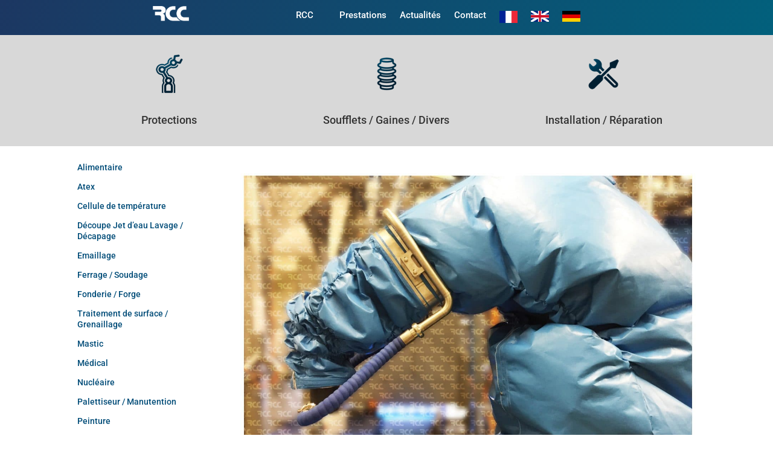

--- FILE ---
content_type: text/css; charset=utf-8
request_url: https://www.rcc.fr/wp-content/et-cache/78/et-core-unified-78.min.css?ver=1766756488
body_size: 189
content:
.post-meta{display:none}article .entry-title{text-align:center}.sub-menu{width:50px}.menu-item-779 a,.menu-item-750 a,.menu-item-781 a{width:30px!important}.et_pb_menu_page_id-home a,.et_pb_menu_page_id-750 a,.et_pb_menu_page_id-781 a{width:50px}.et-menu li li a{width:100%;padding:5px}.nav li ul{width:50px}.nav li li{padding:0px}#mobile_menu1{transform:translatex(-100px);width:150px}.flex-viewport ul{display:flex;align-items:center}.single #sidebar{display:none!important}.single #left-area{width:100%!important;float:none!important}.single #main-content .container::before{display:none!important}